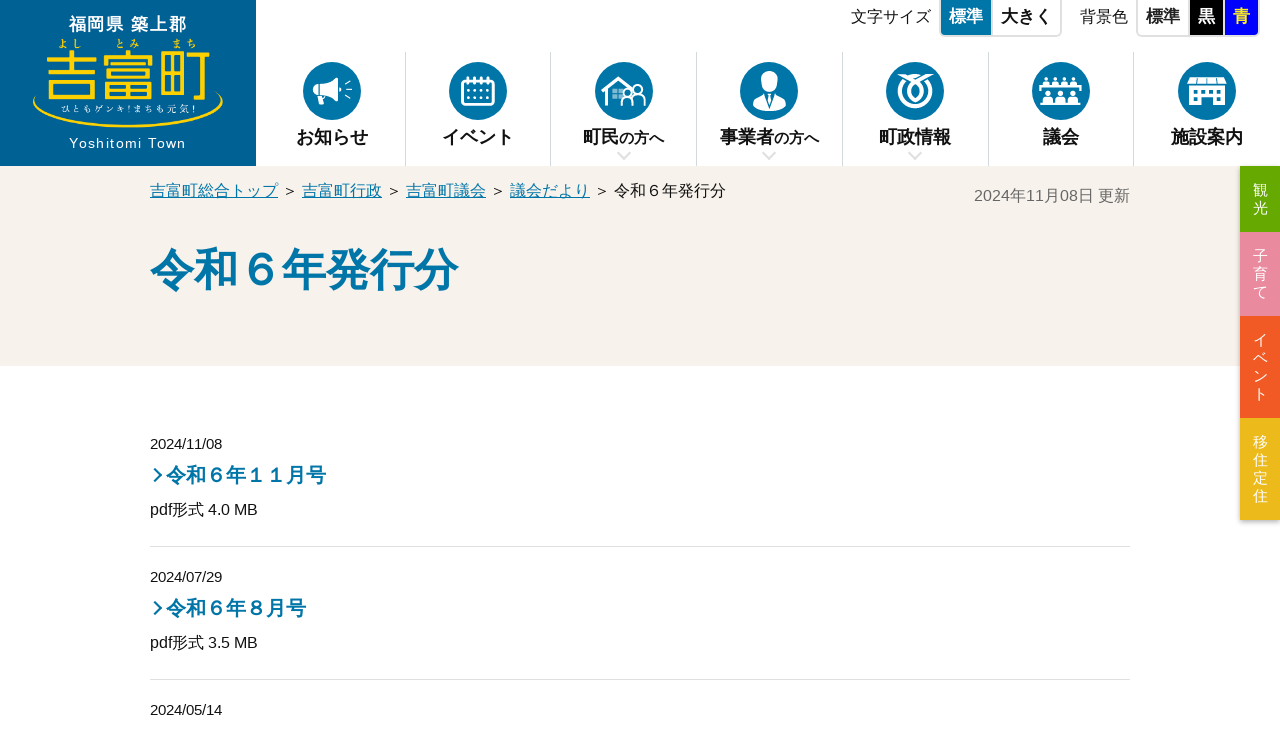

--- FILE ---
content_type: text/html
request_url: https://www.town.yoshitomi.lg.jp/gyosei/19/2-copy-4/m162/
body_size: 4965
content:
 <!DOCTYPE html>
<html lang="ja">
	<head>
	<meta charset="utf-8">

	<title>令和６年発行分 | 福岡県築上郡 吉富町行政サイト</title>
	<meta name="robots" content="index,follow" />
	<meta name="description" content="誇りと絆を育む緑豊かな住みよいまち 小さなまちにあふれる輝き">


	<meta name="keywords" content="吉富町, よしとみ, 細男舞, 神相撲, くわしおのまい, かみずもう, 乾衣祭, おいろかし, 周防灘, 北九州," />

	<meta property="og:type" content="article" />
	
	<meta property="og:title" content="令和６年発行分 | 福岡県築上郡 吉富町行政サイト" />
	<meta property="og:description" content="福岡県築上郡吉富町(よしとみまち)行政サイト">
	<meta property="og:url" content="https://www.town.yoshitomi.lg.jp/gyosei/19/2-copy-4/m162/" />
	<meta property="og:image" content="https://www.town.yoshitomi.lg.jp/user/gyosei/common2021/images/ogp_image.jpg" />
	<meta property="og:locale" content="ja_JP" />
	<meta property="og:site_name" content="吉富町行政サイト" />
	
    <meta name="viewport" content="width=device-width, initial-scale=1.0, viewport-fit=cover">
	
		<link rel="apple-touch-icon" href="/user/gyosei/common2021/images/i_icon.png">
		<link rel="shortcut icon" href="/user/gyosei/common/img/favicon.ico">
	
	<link rel="alternate" type="application/rss+xml" title="福岡県築上郡 吉富町行政サイト" href="/user/feed_out/gyosei_topics.xml">
	


<link type="text/css" href="/user/gyosei/common2021/css/html5reset.css" rel="stylesheet" media="all">
<link type="text/css" href="/user/gyosei/common2021/css/common.css?20231005" rel="stylesheet" media="all">
<link type="text/css" href="/user/gyosei/common2021/css/jquery.bxslider.css" rel="stylesheet" media="all">
<link type="text/css" href="/user/gyosei/common2021/css/style.css?2025" rel="stylesheet" media="all">
<link type="text/css" href="/user/gyosei/common2021/css/style_sp.css?20240222" rel="stylesheet" media="all">
<link type="text/css" href="/user/gyosei/common2021/css/event_page.css" rel="stylesheet" media="all">
<link type="text/css" href="/user/gyosei/common2021/css/print_top.css" rel="stylesheet" media="print">




	



<!-- Google tag (gtag.js) -->
<script async src="https://www.googletagmanager.com/gtag/js?id=G-LXYPFEZV5F"></script>
<script>
  window.dataLayer = window.dataLayer || [];
  function gtag(){dataLayer.push(arguments);}
  gtag('js', new Date());

  gtag('config', 'G-LXYPFEZV5F');
</script>


</head>



<body class="temp" id="temp">

<!-- ALL/ -->
<div id="container">
    <noscript><div class="no_script">※当サイトはJavaScriptが有効になっていないと正常に表示されません。ブラウザ設定でJavaScriptを有効にしてご利用ください。</div></noscript>

	
	
    <div id="sp_menu_back"></div>
	
    <header id="header">
		
		
		
	
	
      <!-- #site_title/ -->
      <p id="site_title">
        <a href="/gyosei/">
          <span class="inner">
            <span class="logo">
              <img src="/user/gyosei/common2021/images/site_title.png" alt="吉富町">
            </span>
            <span class="title_text">
              <span class="ja">福岡県 築上郡</span>
              <span class="en">Yoshitomi Town</span>
            </span>
          </span>
        </a>
      </p>
	
		
		
      <div class="header_contents">
        <div class="text_property_box sp_off">
          <ul class="textsize" class="clearfix">
            <li class="title">文字サイズ</li>
            <li class="small_on"><a href="" class="toSmall">標準</a></li>
            <li class="large"><a href="" class="toLarge">大きく</a></li>
          </ul>
          <ul class="bg_color" class="clearfix">
            <li class="title">背景色</li>
            <li class="standard"><a href="javascript:tostandard();">標準</a></li>
            <li class="black"><a href="javascript:toblack();">黒</a></li>
            <li class="blue"><a href="javascript:toblue();">青</a></li>
          </ul>
        </div>
        <!-- /.text_property_box -->
  
		  
	
        <nav id="globalnavi" class="sp_menu">
          <div class="menu_inner">
    
            <div class="to_top sp">
              <a href="/gyosei/">トップに戻る</a>
            </div>
            <div class="search_box sp">
              <form action="//www.google.co.jp/search" method="get" target="_blank">
                <input type="hidden" name="pagesize" value="15">
                <input type="hidden" name="hl" value="ja">
                <input type="hidden" name="ie" value="utf8">
                <input type="hidden" name="oe" value="utf8">
                <input type="hidden" name="as_sitesearch" value="www.town.yoshitomi.lg.jp">
                <input type="text" name="query" size="16" border="0" class="search_form" placeholder="キーワード検索">
    
                <input type="submit" alt="サイト内検索" border="0" name="submit2" class="search_btn">
              </form>
            </div>
    
    
            <ul class="nav_list">
              <li>
                <a href="/gyosei/news/" class="gnav_link">
                  <span class="icon">
                    <img src="/user/gyosei/common2021/images/nav_icon_news.svg" alt="">
                  </span>
                  <span class="title">お知らせ</span>
                </a>
              </li>
              <li>
                <a href="/event/" class="gnav_link">
                  <span class="icon">
                    <img src="/user/gyosei/common2021/images/nav_icon_events.svg" alt="">
                  </span>
                  <span class="title">イベント</span>
                </a>
              </li>
              <li class="has_submenu">
                <a href="/chomin/" class="gnav_link">
                  <span class="icon">
                    <img src="/user/gyosei/common2021/images/nav_icon_chomin.svg" alt="">
                  </span>
                  <span class="title">町民<span class="smaller">の方へ</span></span>
                </a>
                <div class="sub_menu">
                  <div class="inner">
                    <p class="to_subtop"><a href="/chomin/">町民の方へTOP</a></p>
                    <ul>
								<li><a href="/gyosei/chomin/konnatokiha/">こんなときは</a></li>
								<li><a href="/gyosei/chomin/kenkou/">健康・医療</a></li>
								<li><a href="/gyosei/chomin/seikatsu/">生活・防犯・安全</a></li>
								<li><a href="/gyosei/chomin/119/">消防・防災</a></li>
								<li><a href="/gyosei/chomin/kosodate/">子育て</a></li>
								<li><a href="/gyosei/chomin/kyouiku/">教育</a></li>
								<li><a href="/gyosei/chomin/v725/">住民票・戸籍</a></li>
								<li><a href="/gyosei/chomin/hoken/">保険・年金</a></li>
								<li><a href="/gyosei/chomin/zeikin/">税金</a></li>
								<li><a href="/gyosei/chomin/fukushi/">福祉</a></li>
								<li><a href="/gyosei/chomin/w431/">文化・生涯学習・スポーツ</a></li>
								<li><a href="/gyosei/chomin/n387/">人権・男女共同参画</a></li>
								<li><a href="/gyosei/chomin/w738/">上下水道</a></li>
								<li><a href="/gyosei/chomin/u998/">動物・ペット</a></li>
								<li><a href="/gyosei/chomin/e105/">まちづくり・交流・協働</a></li>
								<li><a href="/gyosei/chomin/u108/">ごみ・環境・衛生</a></li>
								<li><a href="/gyosei/chomin/v111/">土地・住宅</a></li>
								<li><a href="/gyosei/chomin/u137/">道路・河川・公園・交通機関</a></li>
								<li><a href="/gyosei/chomin/n749/">選挙</a></li>
								<li><a href="/gyosei/chomin/g114/">マイナンバー</a></li>
								<li><a href="/gyosei/chomin/v481/">各種相談・申請</a></li>
                    </ul>
                  </div>
                </div>
              </li>
              <li class="has_submenu">
                <a href="/jigyo/" class="gnav_link">
                  <span class="icon">
                    <img src="/user/gyosei/common2021/images/nav_ivon_jigyosha.svg" alt="">
                  </span>
                  <span class="title">事業者<span class="smaller">の方へ</span></span>
                </a>
                <div class="sub_menu">
                  <div class="inner">
                    <p class="to_subtop"><a href="/jigyo/">事業者の方へTOP</a></p>
                    <ul>
								<li><a href="/gyosei/jigyo/x807/">入札・契約</a></li>
								<li><a href="/gyosei/jigyo/q409/">産業支援</a></li>
								<li><a href="/gyosei/jigyo/v174/">建設・都市計画</a></li>
								<li><a href="/gyosei/jigyo/u511/">広告募集</a></li>
								<li><a href="/gyosei/jigyo/w340/">起業・創業支援</a></li>
								<li><a href="/gyosei/jigyo/r144/">税金</a></li>
								<li><a href="/gyosei/jigyo/e395/">上下水道</a></li>
								<li><a href="/gyosei/jigyo/p115/">ごみ</a></li>
                    </ul>
                  </div>
                </div>
              </li>
              <li class="has_submenu">
                <a href="/chosei/" class="gnav_link">
                  <span class="icon">
                    <img src="/user/gyosei/common2021/images/nav_icon_chosei.svg" alt="">
                  </span>
                  <span class="title">町政情報</span>
                </a>
                <div class="sub_menu">
                  <div class="inner">
                    <p class="to_subtop"><a href="/chosei/">町政情報TOP</a></p>
                    <ul>
								<li><a href="/gyosei/chosei/y134/">町の概要</a></li>
								<li><a href="/gyosei/chosei/v995/">組織・庁舎案内</a></li>
								<li><a href="/gyosei/chosei/u983/">まちづくり・計画・施策</a></li>
								<li><a href="/gyosei/chosei/e111/">行財政</a></li>
								<li><a href="/gyosei/chosei/u162/">人事・採用</a></li>
								<li><a href="/gyosei/chosei/y113/">広報・広聴</a></li>
								<li><a href="/gyosei/chosei/v138/">情報公開・個人情報保護</a></li>
								<li><a href="/gyosei/chosei/w883/">町からの募集</a></li>
								<li><a href="/gyosei/chosei/u197/">統計</a></li>
                    </ul>
                  </div>
                </div>
              </li>
              <li>
                <a href="/gyosei/19/" class="gnav_link">
                  <span class="icon">
                    <img src="/user/gyosei/common2021/images/nav_icon_gikai.svg" alt="">
                  </span>
                  <span class="title">議会</span>
                </a>
              </li>
              <li>
                <a href="/gyosei/r197/" class="gnav_link">
                  <span class="icon">
                    <img src="/user/gyosei/common2021/images/nav_icon_facilities.svg" alt="">
                  </span>
                  <span class="title">施設案内</span>
                </a>
              </li>
            </ul>
    
            <div class="sp_area sp">
              <div class="button_contact">
                <a href="/gyosei/contact/">お問い合わせ先一覧</a>
              </div>
              <div class="official_sns">
                <p>吉富町公式<span class="blue">SNS</span></p>
                <ul class="sns_links">
                  <li>
                    <a href="https://www.facebook.com/yoshitomitown/" target="_blank">
                      <img src="/user/gyosei/common2021/images/icon_fb.svg" alt="公式Facebook">
                    </a>
                  </li>
                  <li>
                    <a href="https://x.com/yoshitomi_town" target="_blank">
                      <img src="/user/entrance/common/img/icon/sns_oval_x.png" alt="公式X">
                    </a>
                  </li>
                  <li>
                    <a href="" target="_blank">
                      <img src="/user/gyosei/common2021/images/icon_line.svg" alt="LINE">
                    </a>
                  </li>
                </ul>
              </div>
              <div class="to_sitemap">
                <a href="/gyosei/sitemap/">サイトマップから探す</a>
              </div>
				  <ul class="sub_site_link_tab">
					<li class="tab02"><a href="/kanko/">観光</a></li>
					<li class="tab03"><a href="/kosodate/">子育て</a></li>
					<li class="tab04"><a href="/event/">イベント</a></li>
					<li class="tab05"><a href="/iju/">移住定住</a></li>
				  </ul>
				
            </div>

    
            <div class="sp_menu_close sp">メニューを閉じる</div>
          </div>
          <!-- /.menu_inner -->
        </nav>
        <!-- /#globalnavi -->
	
    
      </div>


      <div id="text_menu_btn" class="sp_menu_button">
        <p class="menu_button">
          <img src="/user/gyosei/common2021/images/sp_menu_text.svg" class="white button_image" alt="">
          <img src="/user/gyosei/common2021/images/sp_menu_text_white.svg" class="black button_image" alt="">
          <img src="/user/gyosei/common2021/images/sp_menu_text_yellow.svg" class="blue button_image" alt="">
          <img src="/user/gyosei/common2021/images/sp_menu_text_close.svg" class="white button_close" alt="">
        </p>
        <p class="menu_title">文字・色</p>
      </div>
		
		
      <div id="menu_btn" class="sp_menu_button">
        <p class="menu_button">
          <img src="/user/gyosei/common2021/images/sp_menu.svg" class="white button_image" alt="">
          <img src="/user/gyosei/common2021/images/sp_menu_white.svg" class="black button_image" alt="">
          <img src="/user/gyosei/common2021/images/sp_menu_yellow.svg" class="blue button_image" alt="">
          <img src="/user/gyosei/common2021/images/sp_menu_close.svg" class="white button_close" alt="">
          <img src="/user/gyosei/common2021/images/sp_menu_close_white.svg" class="black button_close" alt="">
          <img src="/user/gyosei/common2021/images/sp_menu_close_yellow.svg" class="blue button_close" alt="">
        </p>
        <p class="menu_title">メニュー</p>
      </div>
		

		
    </header>
    <!-- /#header -->


    <div id="text_menu" class="sp_menu">
      <div class="text_property_box">
        <ul class="textsize" class="clearfix">
          <li class="title">文字サイズ</li>
          <li class="small_on"><a href="" class="toSmall">標準</a></li>
          <li class="large"><a href="" class="toLarge">大きく</a></li>
        </ul>
        <ul class="bg_color" class="clearfix">
          <li class="title">背景色</li>
          <li class="standard"><a href="javascript:tostandard();">標準</a></li>
          <li class="black"><a href="javascript:toblack();">黒</a></li>
          <li class="blue"><a href="javascript:toblue();">青</a></li>
        </ul>
      </div>
      <div class="sp_menu_close sp">メニューを閉じる</div>
    </div>
    <!-- /#text_menu -->
		
	
	
	
	
		
    <!-- #conts/-->
    <main id="conts" class="in">

		

	
    <div class="page_title_wrap">
      <div class="wrapper">
        <div id="navibar">
				<p>
					
					
		  	
					


	



<span><a href="/">吉富町総合トップ</a></span> ＞ 




<span><a href="/gyosei/">吉富町行政</a></span> ＞ 




<span><a href="/gyosei/19/">吉富町議会</a></span> ＞ 




<span><a href="/gyosei/19/2-copy-4/">議会だより</a></span> ＞ 




<span>令和６年発行分</span>















			
				</p>
        </div>
		  
				<h1 class="page_title">令和６年発行分</h1>

		  

			<p class="update">2024年11月08日 更新</p>
		  
		  	
      </div>
    </div>
	

    <div class="wrapper">

	

		
		

<div class="index_box clearfix noimage"><div class="index_text date_enabled"><strong class="title"><a href="/user/filer_public/c8/1a/c81aa1a9-eaca-4b10-8097-bf88f1ec5c34/yi-hui-dayori_sasaeru_di-72hao.pdf" class="index" target="_blank">
	
	令和６年１１月号
	</a></strong><p><div class="comment_text">pdf形式 4.0 MB</div></p><div class="update">2024/11/08</div></div></div>

















<div class="index_box clearfix noimage"><div class="index_text date_enabled"><strong class="title"><a href="/user/filer_public/05/8a/058a886c-372e-49bc-87d0-8afb545ed45c/yi-hui-dayori_sasaeru_di-71hao.pdf" class="index" target="_blank">
	
	令和６年８月号
	</a></strong><p><div class="comment_text">pdf形式 3.5 MB</div></p><div class="update">2024/07/29</div></div></div>

















<div class="index_box clearfix noimage"><div class="index_text date_enabled"><strong class="title"><a href="/user/filer_public/b7/e8/b7e83c30-cfad-432f-8ab2-3014acaa7ba0/yi-hui-dayori_sasaeru_di-70hao.pdf" class="index" target="_blank">
	
	令和６年５月号
	</a></strong><p><div class="comment_text">pdf形式 3.8 MB</div></p><div class="update">2024/05/14</div></div></div>

















<div class="index_box clearfix noimage"><div class="index_text date_enabled"><strong class="title"><a href="/user/filer_public/c6/ca/c6ca4822-8eb2-4095-8c05-b2eedd71c387/yi-hui-dayori1.pdf" class="index" target="_blank">
	
	令和６年２月号
	</a></strong><p><div class="comment_text">pdf形式 4.1 MB</div></p><div class="update">2024/02/05</div></div></div>
















		
		
		
		
	
		
	
		
		
	
		
	
		
		
	
		
	</div>
	

	</main>
	<!-- /#conts -->
	
	
	
	<!-- #footer/ -->
	<footer id="footer">

    <div id="footer_info">
      <div class="wrapper">
		  
        <div id="footer_site_title">
          <div class="footer_logo">
            <img src="/user/gyosei/common2021/images/footer_logo.svg" alt="">
          </div>
          <div class="site_title_area">
            <p class="title_sub">福岡県 築上郡</p>
            <p class="title_text">
              <img src="/user/gyosei/common2021/images/site_title.png" alt="吉富町">
            </p>
          </div>
        </div>
		  

        <div class="facility_info">
          <p class="facility_name">福岡県築上郡 吉富町役場</p>
          <address>〒871-8585 福岡県築上郡吉富町大字広津226番地1<a href="https://goo.gl/maps/JNcb2euM8GW1kDQC6" target="_blank">【地図】</a></address>
          <div class="tel_area">
            <p class="tel">電話 <strong>0979-24-1122</strong><span class="smaller">(代表)</span> </p>
            <p class="fax">FAX 0979-24-3219</p>
          </div>
          <p class="open_hours">開庁時間　<strong>午前8時30分～午後5時15分</strong>(土日祝日除く)</p>

        </div>

        <div class="footer_links_area">
          <div class="button_contact">
             <a href="/gyosei/contact/">お問い合わせ先一覧</a>
          </div>
		  
          <ul class="footer_links">
            <li><a href="/gyosei/">ホーム</a></li>
            <li><a href="/gyosei/sitemap/">サイトマップ</a></li>
            <li><a href="/gyosei/23/">当サイトについて</a></li>
            <li><a href="/gyosei/link/">リンク集</a></li>
          </ul>
		  
        </div>
      </div>
    </div>
    <!--/#footer_info-->


      <div class="footer_bottom">
        <div class="wrapper">
          <small>&copy;2021 Yoshitomi Town.</small>
        </div>
      </div>
      <!--/.footer_bottom-->

  </footer>
  <!-- /#footer -->
	  	
	
	<!-- /FOOT -->
</div>
 <!-- /#container-->
	
	


      <div id="side_fixed_box">
        <a href="" onClick="return false" class="top_page">
          <img class="white" src="/user/gyosei/common2021/images/pagetop.svg" alt="上へ戻る">
          <img class="black" src="/user/gyosei/common2021/images/pagetop_bk.svg" alt="上へ戻る">
          <img class="blue" src="/user/gyosei/common2021/images/pagetop_bl.svg" alt="上へ戻る">
        </a>
      </div>
      <!-- /#side_fixed_box-->
	
	

      <ul class="sub_site_link_tab sp_off">
        <li class="tab02"><a href="/kanko/">観光</a></li>
        <li class="tab03"><a href="/kosodate/">子育て</a></li>
        <li class="tab04"><a href="/event/">イベント</a></li>
        <li class="tab05"><a href="/iju/">移住定住</a></li>
      </ul>


<!--　-->
	
<script src="//ajax.googleapis.com/ajax/libs/jquery/1.11.3/jquery.min.js"></script>
<script src="/user/gyosei/common2021/js/modernizr.custom.js" charset="UTF-8"></script>
<script src="/user/gyosei/common2021/js/smoothscroll.js" charset="UTF-8"></script>
<script src="/user/gyosei/common2021/js/jquery.bxslider.min.js" charset="UTF-8"></script>
<script src="/user/gyosei/common2021/js/jquery.cookie.js" charset="UTF-8"></script>
<script src="/user/gyosei/common2021/js/original.js?20241202" charset="UTF-8"></script>
<script src="/user/gyosei/common2021/js/share.js" charset="UTF-8"></script>




<script type="text/javascript" src="/_Incapsula_Resource?SWJIYLWA=719d34d31c8e3a6e6fffd425f7e032f3&ns=1&cb=1478124404" async></script></body>
</html>











--- FILE ---
content_type: text/css
request_url: https://www.town.yoshitomi.lg.jp/user/gyosei/common2021/css/event_page.css
body_size: 779
content:
@charset "UTF-8";
a.btn, button.btn, .btn a, .button_area a, #myreset, form input.submit_btn {
  max-width: none;
  padding-right: 34px;
}
.line_height_01 {
  line-height: 1.05;
}
.point_box {
  background: #F7F2EB;
  border-radius: 1rem;
  padding: 1rem 1.5rem;
  margin: 0 auto 2rem;
}
.flex_box {
  display: flex;
  flex-wrap: wrap;
  gap: 1rem;
}
.flex_box .box {
  width: calc((100% / 3) - 0.666666rem);
}
/* イベント特設 */
.full_image {
  margin: 0 calc(-50vw + 490px) 3rem;
}
.full_image img {
  width: 100%;
}
.lead_box {
  font-weight: bold;
}
.lead_box .event_data {
  line-height: 1.6;
}
.lead_box h4 {
  margin-bottom: 0.1em;
}
.event_data p {
  font-size: 1.4em;
}
.event_page hr, .event_page .table01 th, .event_page .table01 td {
  border-bottom: dotted 3px #111;
  border-top: 0;
}
.event_box {
  border: solid 3px #111;
  box-shadow: 7px 7px 0 rgba(0, 0, 0, 0.15);
  border-radius: 1.4rem;
  padding: 2rem;
  margin: 0 auto 1.5rem;
  overflow: hidden;
}
.event_box .tit {
  margin: -2rem -2rem 1.6rem;
  padding: 1.2rem 2rem;
  background: #fdd000;
  font-weight: bold;
  line-height: 1.6;
}
.event_box .tit > :last-child, .event_box > :last-child, .event_box .text_box > :last-child, .event_box ul > :last-child, .event_box ol > :last-child {
  margin-bottom: 0 !important;
}
.event_box .tit h2 {
  border: 0;
  padding: 0;
  background: none;
  margin-bottom: 0;
}

.marker, .marker_wrap strong {
	background: #fdd000;
  display: inline-block;
  padding: 0.2em 0.4em;
	margin: 0 0.2em 0.2em 0;
  line-height: 1.2;
  font-size: 0.7em;
}

/* ▼▼ PC時のみ ▼▼ */
@media screen and (min-width: 768px) {
  .flex .box {
    flex: 1;
  }
  .event_box .img_box, .event_box .right_img_box {
    max-width: 50%;
    margin-bottom: 0;
  }
	.event_box.img_over {
		position: relative;
	}
	.event_box.img_over .img_box, .event_box.img_over .right_img_box {
		position: absolute;
		right: 0;
		bottom: 0;
	}
	.event_box.img_over .text_box {
		padding-right: 50%;
	}
}

/* ▼▼ タブレット以下 ▼▼ */
@media screen and (max-width: 768px) {
  .flex_box .box {
    width: calc((100% / 2) - 0.5rem);
  }
  /* イベント特設 */
  .full_image {
    margin: 0 -15px 1.6rem;
  }
  .flex.sp_flex_off {
    display: block;
  }
  .lead_box .event_data {
    font-size: 1em;
  }
.event_box {
  border-radius: 1rem;
  padding: 1.2rem;
}
.event_box .tit {
  margin: -1.2rem -1.2rem 1.2rem;
  padding: 1rem 1.2rem;
}
  .event_data p {
    font-size: 1.2em;
  }
  .event_page .table01 th {
    min-width: 30%;
  }
}

/* ▼▼ スマホ時のみ ▼▼ */
@media screen and (max-width: 540px) {}


--- FILE ---
content_type: text/css
request_url: https://www.town.yoshitomi.lg.jp/user/gyosei/common2021/css/print_top.css
body_size: 9
content:
@charset "UTF-8";* html body{zoom:67%}.print_button_wrapper{display:none}body#month_calendar.cal_print{margin-bottom:0}#month_calendar.cal_print .wrapper{width:100%}#month_calendar.cal_print h3{margin-bottom:0.6em}#month_calendar.cal_print .month01 table.calendar{margin-bottom:0}#month_calendar table.calendar tbody td.today p.date{color:#333}

--- FILE ---
content_type: image/svg+xml
request_url: https://www.town.yoshitomi.lg.jp/user/gyosei/common2021/images/footer_logo.svg
body_size: 135
content:
<svg xmlns="http://www.w3.org/2000/svg" width="68" height="68" viewBox="0 0 68 68">
  <g id="グループ_1424" data-name="グループ 1424" transform="translate(-105 -5944)">
    <rect id="長方形_1260" data-name="長方形 1260" width="68" height="68" transform="translate(105 5944)" fill="#fff"/>
    <path id="パス_2928" data-name="パス 2928" d="M108.2,473.158a15.433,15.433,0,0,0,5.265,26.426,15.433,15.433,0,0,0,5.263-26.426l.017-.007,18.481-10.16H126.6l-13.137,7.22-3.314-1.819a16.25,16.25,0,0,1,2.849-.249c.214,0,.426.007.64.017l7.207-3.96a22.1,22.1,0,0,0-17.168.63l-3.356-1.841H89.7l18.481,10.16Zm5.265,2.772a10.15,10.15,0,0,1,0,17.938,10.149,10.149,0,0,1,0-17.938m15.7-6.143a22.132,22.132,0,1,1-32-.341l4.935,2.738a16.754,16.754,0,1,0,22.172.319Z" transform="translate(25.765 5493.003)" fill="#231815"/>
  </g>
</svg>


--- FILE ---
content_type: image/svg+xml
request_url: https://www.town.yoshitomi.lg.jp/user/gyosei/common2021/images/icon_contact.svg
body_size: -6
content:
<svg xmlns="http://www.w3.org/2000/svg" width="24.109" height="15.469" viewBox="0 0 24.109 15.469">
  <g id="グループ_1689" data-name="グループ 1689" transform="translate(1.054 0.75)">
    <rect id="長方形_40" data-name="長方形 40" width="22" height="13.969" fill="none" stroke="#0075a8" stroke-linecap="round" stroke-linejoin="round" stroke-width="1.5"/>
    <path id="パス_100" data-name="パス 100" d="M203,292.311l-11,8.836-11-8.836" transform="translate(-181 -291.687)" fill="none" stroke="#0075a8" stroke-linecap="round" stroke-linejoin="round" stroke-width="1.5"/>
  </g>
</svg>


--- FILE ---
content_type: image/svg+xml
request_url: https://www.town.yoshitomi.lg.jp/user/gyosei/common2021/images/sp_menu_close_white.svg
body_size: 206
content:
<?xml version="1.0" encoding="utf-8"?>
<!-- Generator: Adobe Illustrator 24.1.0, SVG Export Plug-In . SVG Version: 6.00 Build 0)  -->
<svg version="1.1" id="レイヤー_1" width="44.2px" height="34px" xmlns="http://www.w3.org/2000/svg" xmlns:xlink="http://www.w3.org/1999/xlink" x="0px"
	 y="0px" viewBox="0 0 44.2 34" style="enable-background:new 0 0 44.2 34;" xml:space="preserve">
<style type="text/css">
	.st0{fill:#FFFFFF;}
</style>
<g id="グループ_595" transform="translate(-350 -65.455)">
	
		<rect id="長方形_139" x="370.2" y="63.9" transform="matrix(0.7071 -0.7071 0.7071 0.7071 50.6822 287.2675)" class="st0" width="3.9" height="37"/>
	
		<rect id="長方形_144" x="353.6" y="80.5" transform="matrix(0.7071 -0.7071 0.7071 0.7071 50.682 287.2679)" class="st0" width="37" height="3.9"/>
</g>
</svg>


--- FILE ---
content_type: image/svg+xml
request_url: https://www.town.yoshitomi.lg.jp/user/gyosei/common2021/images/sp_menu.svg
body_size: 132
content:
<?xml version="1.0" encoding="utf-8"?>
<!-- Generator: Adobe Illustrator 24.1.0, SVG Export Plug-In . SVG Version: 6.00 Build 0)  -->
<svg version="1.1" id="レイヤー_1" width="44.2px" height="34px" xmlns="http://www.w3.org/2000/svg" xmlns:xlink="http://www.w3.org/1999/xlink" x="0px"
	 y="0px" viewBox="0 0 44.2 34" style="enable-background:new 0 0 44.2 34;" xml:space="preserve">
<style type="text/css">
	.st0{fill:#FFFFFF;}
</style>
<g id="グループ_574" transform="translate(0 20)">
	<g id="グループ_496" transform="translate(0 -20)">
		<rect id="長方形_138" x="3.1" y="4.2" class="st0" width="38" height="4"/>
		<rect id="長方形_139" x="3.4" y="14.2" class="st0" width="37.7" height="4.8"/>
		<rect id="長方形_140" x="3.4" y="25.1" class="st0" width="37.7" height="4.8"/>
	</g>
</g>
</svg>


--- FILE ---
content_type: image/svg+xml
request_url: https://www.town.yoshitomi.lg.jp/user/gyosei/common2021/images/sp_menu_text_white.svg
body_size: 1072
content:
<?xml version="1.0" encoding="utf-8"?>
<!-- Generator: Adobe Illustrator 24.1.0, SVG Export Plug-In . SVG Version: 6.00 Build 0)  -->
<svg version="1.1" id="レイヤー_1" width="44.2px" height="34px" xmlns="http://www.w3.org/2000/svg" xmlns:xlink="http://www.w3.org/1999/xlink" x="0px"
	 y="0px" viewBox="0 0 44.2 34" style="enable-background:new 0 0 44.2 34;" xml:space="preserve">
<style type="text/css">
	.st0{fill:#FFFFFF;}
</style>
<g id="グループ_558" transform="translate(-802.792 -1016)">
	<g id="グループ_558-2">
		<path id="パス_589" class="st0" d="M811.3,1038c-0.1,0.2-0.2,0.4-0.3,0.6c0.4,0.1,0.9,0.4,1.2,0.7c0.6,0.6,1,1.4,1,2.3
			c0,1.5-0.9,2.8-2.3,3.3c-0.8,0.3-1.6,0.5-2.4,0.6c-0.2-0.6-0.4-1.1-0.7-1.6c-0.7,0.7-1.7,1.2-2.8,1.2c-1.2,0.1-2.3-0.9-2.3-2.1
			c0-0.1,0-0.2,0-0.3c0-1.1,0.4-2.1,1.2-2.8c0.5-0.5,1-0.9,1.7-1.1c0-0.4,0-0.5,0-1c-0.5,0-0.5,0-1.4,0c-0.2,0-0.4,0-0.6,0
			c-0.2,0-0.2,0-0.4,0l0-1.9c0.7,0.1,1.5,0.2,2.2,0.2h0.1l0.2,0c0-0.2,0-0.2,0-0.5c0-0.1,0-0.3,0-0.4c0-0.2,0-0.3,0-0.5l2.1,0.1
			c-0.1,0.4-0.2,0.8-0.2,1.3c1.5,0,3-0.3,4.5-0.6l0.1,1.9c-0.2,0-0.2,0-0.5,0c-1.2,0.2-3,0.3-4.2,0.4c0,0.1,0,0.1,0,0.3
			c0,0.1,0,0.1,0,0.4c0.4-0.1,0.8-0.1,1.2-0.1c0.2,0,0.4,0,0.6,0c0.1-0.2,0.1-0.4,0.2-0.7L811.3,1038z M804.7,1042.4
			c0,0.4,0.2,0.7,0.5,0.7c0.2,0,0.5-0.1,0.7-0.2c-0.1-0.7-0.2-1.4-0.2-2.2C805.1,1041.1,804.7,1041.7,804.7,1042.4z M807.6,1041.6
			c0.5-0.6,0.8-1.2,1.1-1.8c-0.1,0-0.2,0-0.3,0c-0.3,0-0.6,0-0.9,0.1C807.5,1040.5,807.5,1041,807.6,1041.6L807.6,1041.6z
			 M810.1,1043c0.7-0.3,1.1-0.9,1.1-1.6c0-0.5-0.3-1-0.8-1.2c-0.5,1.2-1.2,2.2-2.1,3.1C808.9,1043.4,809.5,1043.2,810.1,1043
			L810.1,1043z"/>
	</g>
	<g id="グループ_559">
		<path id="パス_590" class="st0" d="M838.6,1033.1c-0.8,2-2.1,3.9-3.6,5.4c1,0,2-0.2,3-0.6c1.1-0.5,1.9-1.6,2-2.8
			C840,1034.2,839.4,1033.4,838.6,1033.1z"/>
		<path id="パス_591" class="st0" d="M835.1,1032.2c-0.6,0-1.1,0.1-1.6,0.2c0,1,0,2,0.1,3c0.8-1,1.5-2,2-3.2
			C835.4,1032.2,835.3,1032.2,835.1,1032.2z"/>
		<path id="パス_592" class="st0" d="M828.6,1036.8c0,0.8,0.3,1.2,0.9,1.2c0.4,0,0.8-0.1,1.1-0.4c-0.2-1.2-0.3-2.5-0.3-3.8
			C829.3,1034.5,828.7,1035.6,828.6,1036.8z"/>
		<path id="パス_593" class="st0" d="M821,1020v26h26v-26H821z M839.5,1041c-1.3,0.6-2.8,0.9-4.2,1c-0.3-1-0.7-1.9-1.2-2.7
			c-1.3,1.3-3,2.1-4.8,2.2c-2.5,0-4-1.6-4-4.2c0-1.8,0.8-3.6,2.1-4.8c0.8-0.8,1.8-1.5,2.9-1.9c0-0.7,0-0.9,0-1.8c-0.9,0-0.9,0-2.4,0
			c-0.3,0-0.6,0-1,0c-0.3,0-0.4,0-0.7,0l0-3.3c1.3,0.2,2.6,0.3,3.9,0.3h0.1l0.3,0c0-0.3,0-0.3,0.1-0.9c0-0.2,0-0.4,0-0.7
			c0-0.3,0-0.6,0-0.9l3.6,0.1c-0.2,0.7-0.3,1.4-0.3,2.2c2.6-0.1,5.2-0.4,7.8-1l0.1,3.4c-0.3,0-0.4,0-0.9,0.1c-2,0.3-5.2,0.5-7.2,0.6
			c0,0.2,0,0.2,0,0.6c0,0.1,0,0.2,0,0.6c0.7-0.1,1.3-0.2,2-0.2c0.3,0,0.7,0,1,0c0.1-0.4,0.2-0.8,0.3-1.2l3.3,0.9
			c-0.2,0.3-0.3,0.7-0.4,1c0.8,0.2,1.5,0.6,2.1,1.2c1.1,1,1.7,2.4,1.7,3.9C843.5,1037.8,841.9,1040.1,839.5,1041z"/>
	</g>
	
		<rect id="長方形_148" x="806.8" y="1025.8" transform="matrix(0.736 -0.677 0.677 0.736 -479.5301 822.8582)" class="st0" width="17" height="1"/>
	<rect id="長方形_149" x="814.5" y="1045" class="st0" width="6" height="1"/>
</g>
</svg>


--- FILE ---
content_type: image/svg+xml
request_url: https://www.town.yoshitomi.lg.jp/user/gyosei/common2021/images/nav_icon_facilities.svg
body_size: 216
content:
<?xml version="1.0" encoding="utf-8"?>
<!-- Generator: Adobe Illustrator 24.2.0, SVG Export Plug-In . SVG Version: 6.00 Build 0)  -->
<svg version="1.1" id="レイヤー_1" xmlns="http://www.w3.org/2000/svg" xmlns:xlink="http://www.w3.org/1999/xlink" x="0px"
	 y="0px" viewBox="0 0 48 43.4" width="48" height="43.4" style="enable-background:new 0 0 48 43.4;" xml:space="preserve">
<style type="text/css">
	.st0{fill:#FFFFFF;}
</style>
<g id="グループ_1107" transform="translate(-64.399 56.695)">
	<path id="パス_2751" class="st0" d="M69.6-41v21h13.1v-8.2h12.1v8.2h12.5v-21H69.6z M78.6-24.2h-4v-4h4V-24.2z M78.6-32h-4v-4h4
		V-32z M86.6-32h-4v-4h4V-32z M94.7-32h-4v-4h4V-32z M102.8-24.2h-4v-4h4V-24.2z M102.8-32h-4v-4h4V-32z"/>
	<path id="パス_2752" class="st0" d="M77.9-48.9h1L78.1-43h9.8v-5.9h1v5.9h9.8l-0.8-5.9h1l0.8,5.9h9.5l-3-7H70.6l-3,7h9.5
		L77.9-48.9z"/>
</g>
</svg>


--- FILE ---
content_type: image/svg+xml
request_url: https://www.town.yoshitomi.lg.jp/user/gyosei/common2021/images/sp_menu_text_close.svg
body_size: 1061
content:
<?xml version="1.0" encoding="utf-8"?>
<!-- Generator: Adobe Illustrator 24.2.0, SVG Export Plug-In . SVG Version: 6.00 Build 0)  -->
<svg version="1.1" id="レイヤー_1" xmlns="http://www.w3.org/2000/svg" xmlns:xlink="http://www.w3.org/1999/xlink" x="0px"
	 y="0px" viewBox="0 0 44.2 34" style="enable-background:new 0 0 44.2 34;" xml:space="preserve">
<style type="text/css">
	.st0{fill:#0075A8;}
</style>
<g id="グループ_558" transform="translate(-802.792 -1016)">
	<g id="グループ_558-2">
		<path id="パス_589" class="st0" d="M811.3,1038c-0.1,0.2-0.2,0.4-0.3,0.6c0.4,0.1,0.9,0.4,1.2,0.7c0.6,0.6,1,1.4,1,2.3
			c0,1.5-0.9,2.8-2.3,3.3c-0.8,0.3-1.6,0.5-2.4,0.6c-0.2-0.6-0.4-1.1-0.7-1.6c-0.7,0.7-1.7,1.2-2.8,1.2c-1.2,0.1-2.3-0.9-2.3-2.1
			c0-0.1,0-0.2,0-0.3c0-1.1,0.4-2.1,1.2-2.8c0.5-0.5,1-0.9,1.7-1.1c0-0.4,0-0.5,0-1c-0.5,0-0.5,0-1.4,0c-0.2,0-0.4,0-0.6,0
			c-0.2,0-0.2,0-0.4,0v-1.9c0.7,0.1,1.5,0.2,2.2,0.2h0.1h0.2c0-0.2,0-0.2,0-0.5c0-0.1,0-0.3,0-0.4c0-0.2,0-0.3,0-0.5l2.1,0.1
			c-0.1,0.4-0.2,0.8-0.2,1.3c1.5,0,3-0.3,4.5-0.6l0.1,1.9c-0.2,0-0.2,0-0.5,0c-1.2,0.2-3,0.3-4.2,0.4c0,0.1,0,0.1,0,0.3
			c0,0.1,0,0.1,0,0.4c0.4-0.1,0.8-0.1,1.2-0.1c0.2,0,0.4,0,0.6,0c0.1-0.2,0.1-0.4,0.2-0.7L811.3,1038z M804.7,1042.4
			c0,0.4,0.2,0.7,0.5,0.7c0.2,0,0.5-0.1,0.7-0.2c-0.1-0.7-0.2-1.4-0.2-2.2C805.1,1041.1,804.7,1041.7,804.7,1042.4z M807.6,1041.6
			c0.5-0.6,0.8-1.2,1.1-1.8c-0.1,0-0.2,0-0.3,0c-0.3,0-0.6,0-0.9,0.1C807.5,1040.5,807.5,1041,807.6,1041.6L807.6,1041.6z
			 M810.1,1043c0.7-0.3,1.1-0.9,1.1-1.6c0-0.5-0.3-1-0.8-1.2c-0.5,1.2-1.2,2.2-2.1,3.1C808.9,1043.4,809.5,1043.2,810.1,1043
			L810.1,1043z"/>
	</g>
	<g id="グループ_559">
		<path id="パス_590" class="st0" d="M838.6,1033.1c-0.8,2-2.1,3.9-3.6,5.4c1,0,2-0.2,3-0.6c1.1-0.5,1.9-1.6,2-2.8
			C840,1034.2,839.4,1033.4,838.6,1033.1z"/>
		<path id="パス_591" class="st0" d="M835.1,1032.2c-0.6,0-1.1,0.1-1.6,0.2c0,1,0,2,0.1,3c0.8-1,1.5-2,2-3.2
			C835.4,1032.2,835.3,1032.2,835.1,1032.2z"/>
		<path id="パス_592" class="st0" d="M828.6,1036.8c0,0.8,0.3,1.2,0.9,1.2c0.4,0,0.8-0.1,1.1-0.4c-0.2-1.2-0.3-2.5-0.3-3.8
			C829.3,1034.5,828.7,1035.6,828.6,1036.8z"/>
		<path id="パス_593" class="st0" d="M821,1020v26h26v-26H821z M839.5,1041c-1.3,0.6-2.8,0.9-4.2,1c-0.3-1-0.7-1.9-1.2-2.7
			c-1.3,1.3-3,2.1-4.8,2.2c-2.5,0-4-1.6-4-4.2c0-1.8,0.8-3.6,2.1-4.8c0.8-0.8,1.8-1.5,2.9-1.9c0-0.7,0-0.9,0-1.8c-0.9,0-0.9,0-2.4,0
			c-0.3,0-0.6,0-1,0c-0.3,0-0.4,0-0.7,0v-3.3c1.3,0.2,2.6,0.3,3.9,0.3h0.1h0.3c0-0.3,0-0.3,0.1-0.9c0-0.2,0-0.4,0-0.7
			c0-0.3,0-0.6,0-0.9l3.6,0.1c-0.2,0.7-0.3,1.4-0.3,2.2c2.6-0.1,5.2-0.4,7.8-1l0.1,3.4c-0.3,0-0.4,0-0.9,0.1c-2,0.3-5.2,0.5-7.2,0.6
			c0,0.2,0,0.2,0,0.6c0,0.1,0,0.2,0,0.6c0.7-0.1,1.3-0.2,2-0.2c0.3,0,0.7,0,1,0c0.1-0.4,0.2-0.8,0.3-1.2l3.3,0.9
			c-0.2,0.3-0.3,0.7-0.4,1c0.8,0.2,1.5,0.6,2.1,1.2c1.1,1,1.7,2.4,1.7,3.9C843.5,1037.8,841.9,1040.1,839.5,1041z"/>
	</g>
	
		<rect id="長方形_148" x="806.8" y="1025.8" transform="matrix(0.736 -0.677 0.677 0.736 -479.5111 822.9167)" class="st0" width="17" height="1"/>
	<rect id="長方形_149" x="814.5" y="1045" class="st0" width="6" height="1"/>
</g>
</svg>


--- FILE ---
content_type: image/svg+xml
request_url: https://www.town.yoshitomi.lg.jp/user/gyosei/common2021/images/icon_fb.svg
body_size: 149
content:
<svg id="グループ_1365" data-name="グループ 1365" xmlns="http://www.w3.org/2000/svg" width="31.127" height="31.127" viewBox="0 0 31.127 31.127">
  <path id="パス_16" data-name="パス 16" d="M608.144,94.068a15.564,15.564,0,1,0-18,15.375V98.567H586.2v-4.5h3.952V90.639c0-3.9,2.324-6.055,5.879-6.055a23.927,23.927,0,0,1,3.484.3v3.83h-1.963a2.249,2.249,0,0,0-2.536,2.431v2.919h4.317l-.69,4.5h-3.626v10.876A15.567,15.567,0,0,0,608.144,94.068Z" transform="translate(-577.017 -78.504)" fill="#1877f2"/>
  <path id="パス_17" data-name="パス 17" d="M627.8,117.877l.69-4.5h-4.316v-2.919a2.249,2.249,0,0,1,2.536-2.431h1.963V104.2a23.928,23.928,0,0,0-3.484-.3c-3.555,0-5.879,2.155-5.879,6.055v3.429h-3.952v4.5h3.952v10.876a15.726,15.726,0,0,0,4.864,0V117.877Z" transform="translate(-606.177 -97.815)" fill="#fff"/>
</svg>
